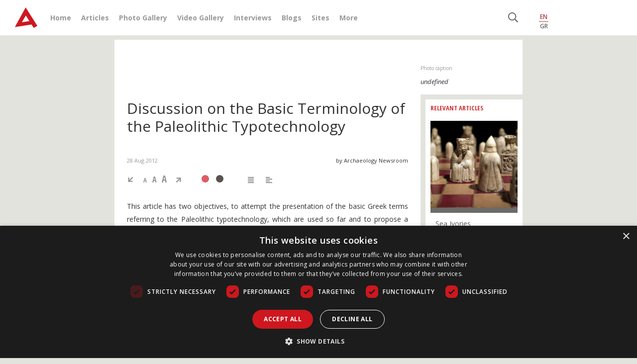

--- FILE ---
content_type: text/html; charset=UTF-8
request_url: https://www.archaeology.wiki/blog/issue/discussion-on-the-basic-terminology-of-the-paleolithic-typotechnology/
body_size: 12718
content:
<!DOCTYPE html>
<html lang="en-US">
<head>
    <meta name="google-site-verification" content="bFUO0FqF538omQPtwlCEnexBduqgntMTIH79pzY0qks" />
    <meta name="viewport" content="width=device-width, initial-scale=1">
    <meta charset="UTF-8" />
    
    <link rel="profile" href="https://gmpg.org/xfn/11" />

    <link rel="pingback" href="https://www.archaeology.wiki/xmlrpc.php" />
    <link rel="icon" href="https://www.archaeology.wiki/favicon.ico" type="image/x-icon">
    <link rel="shortcut icon" href="https://www.archaeology.wiki/favicon.ico" type="image/x-icon">
    <link rel="apple-touch-icon" href="https://www.archaeology.wiki/favicon.ico">


    <link rel="stylesheet" href="https://www.archaeology.wiki/wp-content/themes/archaeology_v3/css/bootstrap.min.css">
    
	<link href="https://fonts.googleapis.com/css?family=Open+Sans:300,300i,400,400i,600,600i,700,700i,800,800i&display=swap&subset=greek" rel="stylesheet">
    <link href="https://fonts.googleapis.com/css?family=Open+Sans+Condensed:300,300i,700&display=swap&subset=greek" rel="stylesheet">
    <link rel="stylesheet" href="https://www.archaeology.wiki/wp-content/themes/archaeology_v3/assets/FontAw/css/all.min.css">
    
    <link href="https://www.archaeology.wiki/wp-content/themes/archaeology_v3/style_v2.css" rel="stylesheet" type="text/css" />
    <link href="https://www.archaeology.wiki/wp-content/themes/archaeology_v3/colors.css" rel="stylesheet" type="text/css" />
    <link href="https://www.archaiologia.gr//js/jquery.kwicks.min.css" rel="stylesheet" type="text/css" />
    <link href="https://www.archaeology.wiki/wp-content/themes/archaeology_v3/old_css.css" rel="stylesheet" type="text/css" />
    
    <!--[if lt IE 9]>
        <link href="https://www.archaeology.wiki/wp-content/themes/archaeology_v3/style_ie.css" rel="stylesheet" type="text/css" />
    <![endif]-->
    
    <link href="https://code.jquery.com/ui/1.10.3/themes/smoothness/jquery-ui.css" rel="stylesheet" type="text/css" media="all"/>
    <link rel="stylesheet" type="text/css" href="https://www.archaiologia.gr/js/fancy/jquery.fancybox.css?v=2.1.5" media="screen" />
    <link rel="stylesheet" type="text/css" href="https://www.archaiologia.gr/js/fancy/helpers/jquery.fancybox-thumbs.css?v=1.0.7" />
    
    <link rel="stylesheet" href="https://www.archaeology.wiki/wp-content/themes/archaeology_v3/style.css">
	<link rel="stylesheet" href="https://www.archaeology.wiki/wp-content/themes/archaeology_v3/responsive.css">
    
        
    <script src="https://www.archaeology.wiki/wp-content/themes/archaeology_v3/js/jquery-3.4.1.min.js"></script>
	<script src="https://www.archaeology.wiki/wp-content/themes/archaeology_v3/js/bootstrap.min.js"></script>
	<script src="https://www.archaeology.wiki/wp-content/themes/archaeology_v3/assets/FontAw/js/all.min.js"></script>
	<script type="text/javascript" src="https://cdnjs.cloudflare.com/ajax/libs/waypoints/4.0.1/jquery.waypoints.min.js"></script>
	<script type="text/javascript" src="https://cdnjs.cloudflare.com/ajax/libs/Counter-Up/1.0.0/jquery.counterup.min.js"></script>
	
	
	
	
        <!-- Google Tag Manager -->
    <script type="text/javascript" charset="UTF-8" src="//cdn.cookie-script.com/s/ed546c8538d655d198f485b9fee44789.js"></script>
    <!-- End Google Tag Manager -->
    <meta name='robots' content='index, follow, max-image-preview:large, max-snippet:-1, max-video-preview:-1' />

	<!-- This site is optimized with the Yoast SEO plugin v23.5 - https://yoast.com/wordpress/plugins/seo/ -->
	<title>Discussion on the Basic Terminology of the Paleolithic Typotechnology - Archaeology Wiki</title>
	<link rel="canonical" href="https://www.archaeology.wiki/blog/issue/discussion-on-the-basic-terminology-of-the-paleolithic-typotechnology/" />
	<meta property="og:locale" content="en_US" />
	<meta property="og:type" content="article" />
	<meta property="og:title" content="Discussion on the Basic Terminology of the Paleolithic Typotechnology - Archaeology Wiki" />
	<meta property="og:description" content="This article has two objectives, to attempt the presentation of the basic Greek terms referring to the Paleolithic typotechnol­ogy, which are used so far and to propose a discussion on the alteration of certain old terms or even the adoption" />
	<meta property="og:url" content="https://www.archaeology.wiki/blog/issue/discussion-on-the-basic-terminology-of-the-paleolithic-typotechnology/" />
	<meta property="og:site_name" content="Archaeology Wiki" />
	<meta name="twitter:card" content="summary_large_image" />
	<meta name="twitter:site" content="@archaiologia_gr" />
	<script type="application/ld+json" class="yoast-schema-graph">{"@context":"https://schema.org","@graph":[{"@type":"WebPage","@id":"https://www.archaeology.wiki/blog/issue/discussion-on-the-basic-terminology-of-the-paleolithic-typotechnology/","url":"https://www.archaeology.wiki/blog/issue/discussion-on-the-basic-terminology-of-the-paleolithic-typotechnology/","name":"Discussion on the Basic Terminology of the Paleolithic Typotechnology - Archaeology Wiki","isPartOf":{"@id":"https://www.archaeology.wiki/#website"},"datePublished":"2012-08-28T10:40:58+00:00","dateModified":"2012-08-28T10:40:58+00:00","breadcrumb":{"@id":"https://www.archaeology.wiki/blog/issue/discussion-on-the-basic-terminology-of-the-paleolithic-typotechnology/#breadcrumb"},"inLanguage":"en-US","potentialAction":[{"@type":"ReadAction","target":["https://www.archaeology.wiki/blog/issue/discussion-on-the-basic-terminology-of-the-paleolithic-typotechnology/"]}]},{"@type":"BreadcrumbList","@id":"https://www.archaeology.wiki/blog/issue/discussion-on-the-basic-terminology-of-the-paleolithic-typotechnology/#breadcrumb","itemListElement":[{"@type":"ListItem","position":1,"name":"Home","item":"https://www.archaeology.wiki/"},{"@type":"ListItem","position":2,"name":"Discussion on the Basic Terminology of the Paleolithic Typotechnology"}]},{"@type":"WebSite","@id":"https://www.archaeology.wiki/#website","url":"https://www.archaeology.wiki/","name":"Archaeology Wiki","description":"","potentialAction":[{"@type":"SearchAction","target":{"@type":"EntryPoint","urlTemplate":"https://www.archaeology.wiki/?s={search_term_string}"},"query-input":{"@type":"PropertyValueSpecification","valueRequired":true,"valueName":"search_term_string"}}],"inLanguage":"en-US"}]}</script>
	<!-- / Yoast SEO plugin. -->


<link rel="alternate" type="application/rss+xml" title="Archaeology Wiki &raquo; Feed" href="https://www.archaeology.wiki/feed/" />
<script type="text/javascript">
/* <![CDATA[ */
window._wpemojiSettings = {"baseUrl":"https:\/\/s.w.org\/images\/core\/emoji\/14.0.0\/72x72\/","ext":".png","svgUrl":"https:\/\/s.w.org\/images\/core\/emoji\/14.0.0\/svg\/","svgExt":".svg","source":{"concatemoji":"https:\/\/www.archaeology.wiki\/wp-includes\/js\/wp-emoji-release.min.js?ver=b027d3e327290e80aba01746deb64a74"}};
/*! This file is auto-generated */
!function(i,n){var o,s,e;function c(e){try{var t={supportTests:e,timestamp:(new Date).valueOf()};sessionStorage.setItem(o,JSON.stringify(t))}catch(e){}}function p(e,t,n){e.clearRect(0,0,e.canvas.width,e.canvas.height),e.fillText(t,0,0);var t=new Uint32Array(e.getImageData(0,0,e.canvas.width,e.canvas.height).data),r=(e.clearRect(0,0,e.canvas.width,e.canvas.height),e.fillText(n,0,0),new Uint32Array(e.getImageData(0,0,e.canvas.width,e.canvas.height).data));return t.every(function(e,t){return e===r[t]})}function u(e,t,n){switch(t){case"flag":return n(e,"\ud83c\udff3\ufe0f\u200d\u26a7\ufe0f","\ud83c\udff3\ufe0f\u200b\u26a7\ufe0f")?!1:!n(e,"\ud83c\uddfa\ud83c\uddf3","\ud83c\uddfa\u200b\ud83c\uddf3")&&!n(e,"\ud83c\udff4\udb40\udc67\udb40\udc62\udb40\udc65\udb40\udc6e\udb40\udc67\udb40\udc7f","\ud83c\udff4\u200b\udb40\udc67\u200b\udb40\udc62\u200b\udb40\udc65\u200b\udb40\udc6e\u200b\udb40\udc67\u200b\udb40\udc7f");case"emoji":return!n(e,"\ud83e\udef1\ud83c\udffb\u200d\ud83e\udef2\ud83c\udfff","\ud83e\udef1\ud83c\udffb\u200b\ud83e\udef2\ud83c\udfff")}return!1}function f(e,t,n){var r="undefined"!=typeof WorkerGlobalScope&&self instanceof WorkerGlobalScope?new OffscreenCanvas(300,150):i.createElement("canvas"),a=r.getContext("2d",{willReadFrequently:!0}),o=(a.textBaseline="top",a.font="600 32px Arial",{});return e.forEach(function(e){o[e]=t(a,e,n)}),o}function t(e){var t=i.createElement("script");t.src=e,t.defer=!0,i.head.appendChild(t)}"undefined"!=typeof Promise&&(o="wpEmojiSettingsSupports",s=["flag","emoji"],n.supports={everything:!0,everythingExceptFlag:!0},e=new Promise(function(e){i.addEventListener("DOMContentLoaded",e,{once:!0})}),new Promise(function(t){var n=function(){try{var e=JSON.parse(sessionStorage.getItem(o));if("object"==typeof e&&"number"==typeof e.timestamp&&(new Date).valueOf()<e.timestamp+604800&&"object"==typeof e.supportTests)return e.supportTests}catch(e){}return null}();if(!n){if("undefined"!=typeof Worker&&"undefined"!=typeof OffscreenCanvas&&"undefined"!=typeof URL&&URL.createObjectURL&&"undefined"!=typeof Blob)try{var e="postMessage("+f.toString()+"("+[JSON.stringify(s),u.toString(),p.toString()].join(",")+"));",r=new Blob([e],{type:"text/javascript"}),a=new Worker(URL.createObjectURL(r),{name:"wpTestEmojiSupports"});return void(a.onmessage=function(e){c(n=e.data),a.terminate(),t(n)})}catch(e){}c(n=f(s,u,p))}t(n)}).then(function(e){for(var t in e)n.supports[t]=e[t],n.supports.everything=n.supports.everything&&n.supports[t],"flag"!==t&&(n.supports.everythingExceptFlag=n.supports.everythingExceptFlag&&n.supports[t]);n.supports.everythingExceptFlag=n.supports.everythingExceptFlag&&!n.supports.flag,n.DOMReady=!1,n.readyCallback=function(){n.DOMReady=!0}}).then(function(){return e}).then(function(){var e;n.supports.everything||(n.readyCallback(),(e=n.source||{}).concatemoji?t(e.concatemoji):e.wpemoji&&e.twemoji&&(t(e.twemoji),t(e.wpemoji)))}))}((window,document),window._wpemojiSettings);
/* ]]> */
</script>
<style id='wp-emoji-styles-inline-css' type='text/css'>

	img.wp-smiley, img.emoji {
		display: inline !important;
		border: none !important;
		box-shadow: none !important;
		height: 1em !important;
		width: 1em !important;
		margin: 0 0.07em !important;
		vertical-align: -0.1em !important;
		background: none !important;
		padding: 0 !important;
	}
</style>
<link rel='stylesheet' id='wp-block-library-css' href='https://www.archaeology.wiki/wp-includes/css/dist/block-library/style.min.css?ver=b027d3e327290e80aba01746deb64a74' type='text/css' media='all' />
<style id='classic-theme-styles-inline-css' type='text/css'>
/*! This file is auto-generated */
.wp-block-button__link{color:#fff;background-color:#32373c;border-radius:9999px;box-shadow:none;text-decoration:none;padding:calc(.667em + 2px) calc(1.333em + 2px);font-size:1.125em}.wp-block-file__button{background:#32373c;color:#fff;text-decoration:none}
</style>
<style id='global-styles-inline-css' type='text/css'>
body{--wp--preset--color--black: #000000;--wp--preset--color--cyan-bluish-gray: #abb8c3;--wp--preset--color--white: #ffffff;--wp--preset--color--pale-pink: #f78da7;--wp--preset--color--vivid-red: #cf2e2e;--wp--preset--color--luminous-vivid-orange: #ff6900;--wp--preset--color--luminous-vivid-amber: #fcb900;--wp--preset--color--light-green-cyan: #7bdcb5;--wp--preset--color--vivid-green-cyan: #00d084;--wp--preset--color--pale-cyan-blue: #8ed1fc;--wp--preset--color--vivid-cyan-blue: #0693e3;--wp--preset--color--vivid-purple: #9b51e0;--wp--preset--gradient--vivid-cyan-blue-to-vivid-purple: linear-gradient(135deg,rgba(6,147,227,1) 0%,rgb(155,81,224) 100%);--wp--preset--gradient--light-green-cyan-to-vivid-green-cyan: linear-gradient(135deg,rgb(122,220,180) 0%,rgb(0,208,130) 100%);--wp--preset--gradient--luminous-vivid-amber-to-luminous-vivid-orange: linear-gradient(135deg,rgba(252,185,0,1) 0%,rgba(255,105,0,1) 100%);--wp--preset--gradient--luminous-vivid-orange-to-vivid-red: linear-gradient(135deg,rgba(255,105,0,1) 0%,rgb(207,46,46) 100%);--wp--preset--gradient--very-light-gray-to-cyan-bluish-gray: linear-gradient(135deg,rgb(238,238,238) 0%,rgb(169,184,195) 100%);--wp--preset--gradient--cool-to-warm-spectrum: linear-gradient(135deg,rgb(74,234,220) 0%,rgb(151,120,209) 20%,rgb(207,42,186) 40%,rgb(238,44,130) 60%,rgb(251,105,98) 80%,rgb(254,248,76) 100%);--wp--preset--gradient--blush-light-purple: linear-gradient(135deg,rgb(255,206,236) 0%,rgb(152,150,240) 100%);--wp--preset--gradient--blush-bordeaux: linear-gradient(135deg,rgb(254,205,165) 0%,rgb(254,45,45) 50%,rgb(107,0,62) 100%);--wp--preset--gradient--luminous-dusk: linear-gradient(135deg,rgb(255,203,112) 0%,rgb(199,81,192) 50%,rgb(65,88,208) 100%);--wp--preset--gradient--pale-ocean: linear-gradient(135deg,rgb(255,245,203) 0%,rgb(182,227,212) 50%,rgb(51,167,181) 100%);--wp--preset--gradient--electric-grass: linear-gradient(135deg,rgb(202,248,128) 0%,rgb(113,206,126) 100%);--wp--preset--gradient--midnight: linear-gradient(135deg,rgb(2,3,129) 0%,rgb(40,116,252) 100%);--wp--preset--font-size--small: 13px;--wp--preset--font-size--medium: 20px;--wp--preset--font-size--large: 36px;--wp--preset--font-size--x-large: 42px;--wp--preset--spacing--20: 0.44rem;--wp--preset--spacing--30: 0.67rem;--wp--preset--spacing--40: 1rem;--wp--preset--spacing--50: 1.5rem;--wp--preset--spacing--60: 2.25rem;--wp--preset--spacing--70: 3.38rem;--wp--preset--spacing--80: 5.06rem;--wp--preset--shadow--natural: 6px 6px 9px rgba(0, 0, 0, 0.2);--wp--preset--shadow--deep: 12px 12px 50px rgba(0, 0, 0, 0.4);--wp--preset--shadow--sharp: 6px 6px 0px rgba(0, 0, 0, 0.2);--wp--preset--shadow--outlined: 6px 6px 0px -3px rgba(255, 255, 255, 1), 6px 6px rgba(0, 0, 0, 1);--wp--preset--shadow--crisp: 6px 6px 0px rgba(0, 0, 0, 1);}:where(.is-layout-flex){gap: 0.5em;}:where(.is-layout-grid){gap: 0.5em;}body .is-layout-flow > .alignleft{float: left;margin-inline-start: 0;margin-inline-end: 2em;}body .is-layout-flow > .alignright{float: right;margin-inline-start: 2em;margin-inline-end: 0;}body .is-layout-flow > .aligncenter{margin-left: auto !important;margin-right: auto !important;}body .is-layout-constrained > .alignleft{float: left;margin-inline-start: 0;margin-inline-end: 2em;}body .is-layout-constrained > .alignright{float: right;margin-inline-start: 2em;margin-inline-end: 0;}body .is-layout-constrained > .aligncenter{margin-left: auto !important;margin-right: auto !important;}body .is-layout-constrained > :where(:not(.alignleft):not(.alignright):not(.alignfull)){max-width: var(--wp--style--global--content-size);margin-left: auto !important;margin-right: auto !important;}body .is-layout-constrained > .alignwide{max-width: var(--wp--style--global--wide-size);}body .is-layout-flex{display: flex;}body .is-layout-flex{flex-wrap: wrap;align-items: center;}body .is-layout-flex > *{margin: 0;}body .is-layout-grid{display: grid;}body .is-layout-grid > *{margin: 0;}:where(.wp-block-columns.is-layout-flex){gap: 2em;}:where(.wp-block-columns.is-layout-grid){gap: 2em;}:where(.wp-block-post-template.is-layout-flex){gap: 1.25em;}:where(.wp-block-post-template.is-layout-grid){gap: 1.25em;}.has-black-color{color: var(--wp--preset--color--black) !important;}.has-cyan-bluish-gray-color{color: var(--wp--preset--color--cyan-bluish-gray) !important;}.has-white-color{color: var(--wp--preset--color--white) !important;}.has-pale-pink-color{color: var(--wp--preset--color--pale-pink) !important;}.has-vivid-red-color{color: var(--wp--preset--color--vivid-red) !important;}.has-luminous-vivid-orange-color{color: var(--wp--preset--color--luminous-vivid-orange) !important;}.has-luminous-vivid-amber-color{color: var(--wp--preset--color--luminous-vivid-amber) !important;}.has-light-green-cyan-color{color: var(--wp--preset--color--light-green-cyan) !important;}.has-vivid-green-cyan-color{color: var(--wp--preset--color--vivid-green-cyan) !important;}.has-pale-cyan-blue-color{color: var(--wp--preset--color--pale-cyan-blue) !important;}.has-vivid-cyan-blue-color{color: var(--wp--preset--color--vivid-cyan-blue) !important;}.has-vivid-purple-color{color: var(--wp--preset--color--vivid-purple) !important;}.has-black-background-color{background-color: var(--wp--preset--color--black) !important;}.has-cyan-bluish-gray-background-color{background-color: var(--wp--preset--color--cyan-bluish-gray) !important;}.has-white-background-color{background-color: var(--wp--preset--color--white) !important;}.has-pale-pink-background-color{background-color: var(--wp--preset--color--pale-pink) !important;}.has-vivid-red-background-color{background-color: var(--wp--preset--color--vivid-red) !important;}.has-luminous-vivid-orange-background-color{background-color: var(--wp--preset--color--luminous-vivid-orange) !important;}.has-luminous-vivid-amber-background-color{background-color: var(--wp--preset--color--luminous-vivid-amber) !important;}.has-light-green-cyan-background-color{background-color: var(--wp--preset--color--light-green-cyan) !important;}.has-vivid-green-cyan-background-color{background-color: var(--wp--preset--color--vivid-green-cyan) !important;}.has-pale-cyan-blue-background-color{background-color: var(--wp--preset--color--pale-cyan-blue) !important;}.has-vivid-cyan-blue-background-color{background-color: var(--wp--preset--color--vivid-cyan-blue) !important;}.has-vivid-purple-background-color{background-color: var(--wp--preset--color--vivid-purple) !important;}.has-black-border-color{border-color: var(--wp--preset--color--black) !important;}.has-cyan-bluish-gray-border-color{border-color: var(--wp--preset--color--cyan-bluish-gray) !important;}.has-white-border-color{border-color: var(--wp--preset--color--white) !important;}.has-pale-pink-border-color{border-color: var(--wp--preset--color--pale-pink) !important;}.has-vivid-red-border-color{border-color: var(--wp--preset--color--vivid-red) !important;}.has-luminous-vivid-orange-border-color{border-color: var(--wp--preset--color--luminous-vivid-orange) !important;}.has-luminous-vivid-amber-border-color{border-color: var(--wp--preset--color--luminous-vivid-amber) !important;}.has-light-green-cyan-border-color{border-color: var(--wp--preset--color--light-green-cyan) !important;}.has-vivid-green-cyan-border-color{border-color: var(--wp--preset--color--vivid-green-cyan) !important;}.has-pale-cyan-blue-border-color{border-color: var(--wp--preset--color--pale-cyan-blue) !important;}.has-vivid-cyan-blue-border-color{border-color: var(--wp--preset--color--vivid-cyan-blue) !important;}.has-vivid-purple-border-color{border-color: var(--wp--preset--color--vivid-purple) !important;}.has-vivid-cyan-blue-to-vivid-purple-gradient-background{background: var(--wp--preset--gradient--vivid-cyan-blue-to-vivid-purple) !important;}.has-light-green-cyan-to-vivid-green-cyan-gradient-background{background: var(--wp--preset--gradient--light-green-cyan-to-vivid-green-cyan) !important;}.has-luminous-vivid-amber-to-luminous-vivid-orange-gradient-background{background: var(--wp--preset--gradient--luminous-vivid-amber-to-luminous-vivid-orange) !important;}.has-luminous-vivid-orange-to-vivid-red-gradient-background{background: var(--wp--preset--gradient--luminous-vivid-orange-to-vivid-red) !important;}.has-very-light-gray-to-cyan-bluish-gray-gradient-background{background: var(--wp--preset--gradient--very-light-gray-to-cyan-bluish-gray) !important;}.has-cool-to-warm-spectrum-gradient-background{background: var(--wp--preset--gradient--cool-to-warm-spectrum) !important;}.has-blush-light-purple-gradient-background{background: var(--wp--preset--gradient--blush-light-purple) !important;}.has-blush-bordeaux-gradient-background{background: var(--wp--preset--gradient--blush-bordeaux) !important;}.has-luminous-dusk-gradient-background{background: var(--wp--preset--gradient--luminous-dusk) !important;}.has-pale-ocean-gradient-background{background: var(--wp--preset--gradient--pale-ocean) !important;}.has-electric-grass-gradient-background{background: var(--wp--preset--gradient--electric-grass) !important;}.has-midnight-gradient-background{background: var(--wp--preset--gradient--midnight) !important;}.has-small-font-size{font-size: var(--wp--preset--font-size--small) !important;}.has-medium-font-size{font-size: var(--wp--preset--font-size--medium) !important;}.has-large-font-size{font-size: var(--wp--preset--font-size--large) !important;}.has-x-large-font-size{font-size: var(--wp--preset--font-size--x-large) !important;}
.wp-block-navigation a:where(:not(.wp-element-button)){color: inherit;}
:where(.wp-block-post-template.is-layout-flex){gap: 1.25em;}:where(.wp-block-post-template.is-layout-grid){gap: 1.25em;}
:where(.wp-block-columns.is-layout-flex){gap: 2em;}:where(.wp-block-columns.is-layout-grid){gap: 2em;}
.wp-block-pullquote{font-size: 1.5em;line-height: 1.6;}
</style>
<link rel='stylesheet' id='taxonomy-image-plugin-public-css' href='https://www.archaeology.wiki/wp-content/plugins/taxonomy-images/css/style.css?ver=0.9.6' type='text/css' media='screen' />
<link rel="https://api.w.org/" href="https://www.archaeology.wiki/wp-json/" /><link rel="EditURI" type="application/rsd+xml" title="RSD" href="https://www.archaeology.wiki/xmlrpc.php?rsd" />

<link rel='shortlink' href='https://www.archaeology.wiki/?p=47287' />
<link rel="alternate" type="application/json+oembed" href="https://www.archaeology.wiki/wp-json/oembed/1.0/embed?url=https%3A%2F%2Fwww.archaeology.wiki%2Fblog%2Fissue%2Fdiscussion-on-the-basic-terminology-of-the-paleolithic-typotechnology%2F" />
<link rel="alternate" type="text/xml+oembed" href="https://www.archaeology.wiki/wp-json/oembed/1.0/embed?url=https%3A%2F%2Fwww.archaeology.wiki%2Fblog%2Fissue%2Fdiscussion-on-the-basic-terminology-of-the-paleolithic-typotechnology%2F&#038;format=xml" />
    <script src="https://www.archaiologia.gr/js/global.js" type="text/javascript"></script>
    <script src="https://www.archaiologia.gr/js/jquery.kwicks.min.js" type="text/javascript"></script>
    <script src="https://www.archaiologia.gr/js/jquery.cycle.all.js" type="text/javascript"></script>
    <script src="https://code.jquery.com/ui/1.10.3/jquery-ui.js" type="text/javascript"></script>
    <script type="text/javascript" src="https://www.archaiologia.gr/js/fancy/jquery.fancybox.js?v=2.1.5"></script>
    <script type="text/javascript" src="https://www.archaiologia.gr/js/fancy/helpers/jquery.fancybox-thumbs.js?v=1.0.7"></script>
        <script src='https://www.archaiologia.gr/js/jquery.printPage.js' type='text/javascript'></script>
    <script type="text/javascript">
    	
        function login_proccess(){
            $.post("https://www.archaiologia.gr/tools/login_prosses.php", { 
            user: $('#username').val(),
            pass: $('#password').val(),
            },
            function(data) {
                console.log(data);
                if (data == "OK"){
                    location.href="";
                } else {
                    $('#error_message').fadeIn();			
                    $('#error_message_text').html(data);
                }
            });
        }
        $(document).ready(function() {
              $('#username').keypress(function(event) {
                  if (event.which == 13) {
                      event.preventDefault();	
                      login_proccess();	
                  }
             });
             $('#password').keypress(function(event) {
                  if (event.which == 13) {
                      event.preventDefault();	
                      login_proccess();	
                  }
             });		 
        });
        </script>

    <script>
    function toggle_member_menu(){
        $("#member_menu").toggleClass("open");
    }

    function open_mashup(post_id,map_lat,map_lon,map_width,map_height){	
            $("#map_pid_"+post_id).slideToggle('fast');		
            var image = 'https://www.archaeology.wiki/wp-content/themes/archaeology_v3/images/markers/simple_marker.png';
            var myLatlng = new google.maps.LatLng(map_lat,map_lon);
            var mapOptions = {
                scrollwheel: false,
                zoom: 12,
                disableDefaultUI: false,
                minZoom:2,
                center: myLatlng,
                mapTypeId: google.maps.MapTypeId.ROADMAP,
                streetViewControl: false,
                mapTypeControl: true,
                mapTypeControlOptions: {style: google.maps.MapTypeControlStyle.HORIZONTAL_BAR},
                scaleControl: false,
                navigationControl: true,
                navigationControlOptions: {style: google.maps.NavigationControlStyle.DEFAULT},
                keyboardShortcuts: false					  

            }
            var map = new google.maps.Map(document.getElementById("map_pid_"+post_id), mapOptions);

            var marker = new google.maps.Marker({
                position: myLatlng,
                title:"",
                icon: image
            });
            marker.setMap(map);	
    }

    $(document).ready(function() {
        $('.post_img').fancybox({
            prevEffect		: 'none',
            nextEffect		: 'none',
            closeBtn		: true,
            arrows			: true,
            nextClick		: true,
            autoDimensions	: true,
            maxWidth		: '90%',
            maxHeight		: '90%',
            scrolling		: 'no',
            padding			: 2,

            helpers	: {
                title : {
                    type : 'float'
                },
                overlay : {
                    css : {
                        'background' : 'rgba(51,48,43,0.85)'
                    }
                }
            }
        });
        $("a.note").fancybox({
            prevEffect			: 'none',
            nextEffect			: 'none',
            minWidth			: '600px',
            maxWidth			: '600px',
            maxHeight			: '90%',
            titlePosition		: 'no',
            transitionIn		: 'none',
            transitionOut		: 'none',
            padding				: 0,
            helpers : {
                overlay : {
                    css : {
                        'background' : 'rgba(51,48,43,0.2)'
                    }
                }
            }
        });
    });
    function search_form(){
        sstring = $('#imput_search').val();
        if (sstring.length > 2  && sstring != 'Αναζήτηση') {
            document.location = 'https://www.archaeology.wiki/search/' + sstring + '/';  
        } else {
        return false ;	
        }
    }

    $(document).ready(function() {
          $('#imput_search').keypress(function(event) {
              if (event.which == 13) {
                  event.preventDefault();	
                  search_form();	
              }
         });
    });

    function fbs_click() {
        u=location.href;t=document.title;window.open('https://www.facebook.com/sharer.php?u='+encodeURIComponent(u)+'&t='+encodeURIComponent(t),'sharer','toolbar=0,status=0,width=626,height=436');return false;
    }
    function twit_click(text,url) {
        window.open('https://twitter.com/share?url='+url+'&text='+text+'&via=Archaeology and Arts','sharer','toolbar=0,status=0,width=626,height=436');
    }
    function gp_click(url) {
        window.open('https://plusone.google.com/_/+1/confirm?hl=en&url='+url+'','sharerg','toolbar=0,status=0,width=627,height=437');
        return false;
    }
    function fbs_click(text,url) {
        window.open('https://www.facebook.com/sharer.php?u='+encodeURIComponent(""+url+"")+'&t='+encodeURIComponent(""+text+""),'sharer','toolbar=0,status=0,width=627,height=437');
        return false;
    }
    function toggle_authors(team_id){
        $(".om_s_"+team_id).toggle(200);
    }
    </script>
    <!-- Facebook Pixel Code -->
    <script>
    !function(f,b,e,v,n,t,s)
    {if(f.fbq)return;n=f.fbq=function(){n.callMethod?
    n.callMethod.apply(n,arguments):n.queue.push(arguments)};
    if(!f._fbq)f._fbq=n;n.push=n;n.loaded=!0;n.version='2.0';
    n.queue=[];t=b.createElement(e);t.async=!0;
    t.src=v;s=b.getElementsByTagName(e)[0];
    s.parentNode.insertBefore(t,s)}(window,document,'script',
    'https://connect.facebook.net/en_US/fbevents.js');
     fbq('init', '905763196167074'); 
    fbq('track', 'PageView');
    </script>
</head> 
<body class="issue-template-default single single-issue postid-47287">
    <noscript>
        <img height="1" width="1" src="https://www.facebook.com/tr?id=905763196167074&ev=PageView&noscript=1"/>
    </noscript>
    
    <header>
        <div class="container-fluid bg-white">
            <div class="container">
                <div class="row">
                    <div class="col-12 col-md-10">
                        <nav class="navbar navbar-expand-lg navbar-light">
                            <a class="navbar-brand" href="https://www.archaeology.wiki" title="Archaeology Wiki"><img src="https://www.archaeology.wiki/wp-content/themes/archaeology_v3/images/header-logo.png" alt="Archaeology Wiki"></a>
                            
                            <button class="navbar-toggler" type="button" data-toggle="collapse" data-target="#navbarNavDropdown" aria-controls="navbarNavDropdown" aria-expanded="false" aria-label="Toggle navigation">
                                <span class="navbar-toggler-icon"></span>
                            </button>
                            <div class="collapse navbar-collapse" id="navbarNavDropdown">
                                <div class="menu-up_menu-container"><ul id="menu-up_menu" class="navbar-nav"><li id="menu-item-47978" class="menu-item menu-item-type-post_type menu-item-object-page menu-item-home menu-item-47978"><a href="https://www.archaeology.wiki/">Home</a></li>
<li id="menu-item-82847" class="menu-item menu-item-type-taxonomy menu-item-object-category menu-item-82847"><a href="https://www.archaeology.wiki/blog/category/articles/">Articles</a></li>
<li id="menu-item-115181" class="menu-item menu-item-type-post_type menu-item-object-page menu-item-115181"><a href="https://www.archaeology.wiki/photo-gallery/">Photo Gallery</a></li>
<li id="menu-item-115180" class="menu-item menu-item-type-post_type menu-item-object-page menu-item-115180"><a href="https://www.archaeology.wiki/video/">Video Gallery</a></li>
<li id="menu-item-82849" class="menu-item menu-item-type-taxonomy menu-item-object-category menu-item-82849"><a href="https://www.archaeology.wiki/blog/category/interviews/">Interviews</a></li>
<li id="menu-item-44132" class="menu-item menu-item-type-post_type menu-item-object-page menu-item-44132"><a href="https://www.archaeology.wiki/all-blogs/">Blogs</a></li>
<li id="menu-item-137467" class="menu-item menu-item-type-post_type menu-item-object-page menu-item-137467"><a href="https://www.archaeology.wiki/archaeological-sites/">Sites</a></li>
<li id="menu-item-82385" class="more_menu menu-item menu-item-type-custom menu-item-object-custom menu-item-has-children menu-item-82385"><a href="#">More</a>
<ul class="sub-menu">
	<li id="menu-item-82851" class="menu-item menu-item-type-taxonomy menu-item-object-category menu-item-82851"><a href="https://www.archaeology.wiki/blog/category/news/">News</a></li>
	<li id="menu-item-82848" class="menu-item menu-item-type-taxonomy menu-item-object-category menu-item-82848"><a href="https://www.archaeology.wiki/blog/category/did-you-know/">Did you know?</a></li>
	<li id="menu-item-82854" class="menu-item menu-item-type-taxonomy menu-item-object-category menu-item-82854"><a href="https://www.archaeology.wiki/blog/category/research-education/">Research &#8211; Education</a></li>
	<li id="menu-item-97716" class="menu-item menu-item-type-taxonomy menu-item-object-category menu-item-97716"><a href="https://www.archaeology.wiki/blog/category/exhibits/">Exhibits</a></li>
	<li id="menu-item-82852" class="menu-item menu-item-type-taxonomy menu-item-object-category menu-item-82852"><a href="https://www.archaeology.wiki/blog/category/other-source/">Other source</a></li>
	<li id="menu-item-82850" class="menu-item menu-item-type-taxonomy menu-item-object-category menu-item-82850"><a href="https://www.archaeology.wiki/blog/category/new-publications/">New Publications</a></li>
	<li id="menu-item-82853" class="menu-item menu-item-type-taxonomy menu-item-object-category menu-item-82853"><a href="https://www.archaeology.wiki/blog/category/our-news/">Our news</a></li>
	<li id="menu-item-44129" class="menu-item menu-item-type-post_type menu-item-object-page menu-item-44129"><a href="https://www.archaeology.wiki/opinions/">Opinions</a></li>
	<li id="menu-item-44131" class="menu-item menu-item-type-post_type menu-item-object-page menu-item-44131"><a href="https://www.archaeology.wiki/publications/">Publications</a></li>
</ul>
</li>
</ul></div>                            </div>
                            
                            <div id="gen_search_form">
                                <input name="sstring" placeholder="Search" type="text" id="imput_search">
                                <button type="button" id="search_bt" title="Search" onclick="search_form()"><i class="fal fa-angle-right"></i></button>
                                <div id="form_close" title="Close" onclick="$('#gen_search_form').hide();$('.search_trigger').show();"><i class="fal fa-times"></i></div>
                            </div>
                            <div class="search_trigger" onclick="$('#gen_search_form').show();$(this).hide();"><i class="far fa-search"></i></div>
                            
                        </nav>
                    </div>
                    
                    <div class="col-6 col-md-1 text-center d-none d-sm-block">
                        <ul class="language_sw">
                            <li class="active">EN</li>
                            <li class=""><a href="https://www.archaiologia.gr/" title="Αρχαιολογία Online" target="_blank">GR</a></li>
                        </ul>
                    </div>
                    
                    <div class="col-6 col-md-1 d-none d-sm-block">
                        <div class="member-menu float-right">
                                                    </div>
                    </div>
                </div>
            </div>
        </div>
    </header>
    
    
    
	

    <section id="single-article">
        <div class="container-fluid">
            <div class="container">
                <div class="row">
                    <div class="col-xl-8 offset-xl-2 bg-white">
                        <div class="row">
                            <div class="col-md-8 col-xl-9 p-10">
                                                                <script>
                                    function fix_image_desc(){
                                        var image_desc = $(".carousel-item.active").children().attr('title');
                                        $('.image-desc > p').remove();
                                        $('.image-desc').append('<p>'+image_desc+'</p>');
                                    }
                                    $(document).ready(function() {
                                       fix_image_desc();
                                    });
                                    $("#PostSlider").on('slid.bs.carousel', function () {
                                        fix_image_desc();
                                    });
                                </script>
                            </div>
                            <div class="col-md-4 col-xl-3 p-0">
                                <div class="row d-none d-sm-block">
                                    <div class="col-md-12">
                                                                            </div>
                                </div>
                                <div class="row">
                                    <div class="col-md-12">
                                        <div class="image-desc p-r-10">
                                            <div class="title">Photo caption</div>
                                        </div>
                                    </div>
                                </div>
                            </div>
                        </div>
                        <div class="row">
                            <div class="col-md-8 col-xl-9">
                                <div class="content" id="post_id_47287">
                                    <div class="post-category">
                                                                            </div>
                                    
                                    <h1 class="post-title">Discussion on the Basic Terminology of the Paleolithic Typotechnology</h1>
                                    <h2 class="post-subtitle"></h2>
                                    <div class="post-date">28 Aug 2012</div>
                                                	<span class="member_name">by Archaeology Newsroom</span>
			                                    
                                    <div class="post-tools">
                                        <ul class="font-size">
                                            <li class="decr" onClick="text_tool('size', 'down');"><i class="fas fa-arrow-right"></i></li>
                                            <li class="size-a" onClick="text_tool('size', 14);">A</li>
                                            <li class="size-b" onClick="text_tool('size', 16);">A</li>
                                            <li class="size-c" onClick="text_tool('size', 19);">A</li>
                                            <li class="incr" onClick="text_tool('size', 'up');"><i class="fas fa-arrow-right"></i></li>
                                        </ul>
                                        <ul class="font-color">
                                            <li class="red" onClick="text_tool('color', '#C33');"></li>
                                            <li class="black" onClick="text_tool('color', '#333');"></li>
                                        </ul>
                                        <ul class="text-align">
                                            <li class="justify" onClick="text_tool('align', 'justify');"><i class="far fa-align-justify"></i></li>
                                            <li class="left" onClick="text_tool('align', 'left');"><i class="far fa-align-left"></i></li>
                                        </ul>
                                        
                                                                                
                                        <ul class="post-share-etc">
                                            
                                            <li class="extra_bar">
                                                	<script type="text/javascript" src="https://platform-api.sharethis.com/js/sharethis.js#property=67ab4d3f3c2c870019108a84&product=inline-share-buttons&source=platform" async="async"></script>
	<div class="sharethis-inline-share-buttons"></div>
	
                                                                                            </li>
                                            <li class="extra_bar">
                                                                                                                                            </li>
                                        </ul>
                                        
                                                                                
                                        <script>
                                            function text_tool(action, data){
                                                var min = 14;
                                                var max = 20;
                                                if (action == 'size'){
                                                    if (data == 'up'){
                                                        var p = $('.post-content');
                                                        for(i=0;i<p.length;i++) {
                                                            if(p[i].style.fontSize) {
                                                                var s = parseInt(p[i].style.fontSize.replace("px",""));
                                                            } else {
                                                                var s = 14;
                                                            }
                                                            if(s!=max) {
                                                                s += 2;
                                                            }
                                                            p[i].style.fontSize = s+"px"
                                                       }
                                                    } else if (data == 'down'){
                                                        var p = $('.post-content');
                                                            for(i=0;i<p.length;i++) {
                                                                if(p[i].style.fontSize) {
                                                                    var s = parseInt(p[i].style.fontSize.replace("px",""));
                                                                } else {
                                                                    var s = 14;
                                                                }
                                                                if(s!=min) {
                                                                    s -= 2;
                                                                }
                                                                ss = s + 2 ;
                                                                p[i].style.fontSize = s+"px"
                                                            }   
                                                    } else {
                                                        $('.post-content').css('font-size', data);   
                                                    }
                                                }
                                                if (action == 'color'){
                                                    $('.post-content').css('color', data);
                                                }
                                                if (action == 'align'){
                                                    $('.post-content').css('textAlign', data);
                                                }
                                            }
                                        </script>
                                    </div>
                                    
                                    <div class="post-content">
                                        <p>This article has two objectives, to attempt the presentation of the basic Greek terms referring to the Paleolithic typotechnol­ogy, which are used so far and to propose a discussion on the alteration of certain old terms or even the adoption of new, probably more appropriate, ones.</p>
                                    </div>
                                    
                                                                        
                                                                    </div>
                            </div>
                            <div class="col-md-4 col-xl-3 p-0">
                                
            <div id="post-sidebar">
                <div class="popular-arch-places sidebar-widget">
                    <h3 class="widget-title">RELEVANT ARTICLES</h3>
                    <ul class="items">
                                                                                                                                <li class="by-category">
                            <a href="https://www.archaeology.wiki/blog/2025/11/24/sea-ivories/" class="thumbnail">
                                <img src="https://www.archaeology.wiki/wp-content/uploads/2025/11/Ivory_chess-210x210.jpg" alt="Sea Ivories">
                            </a>
                            <a href="https://www.archaeology.wiki/blog/2025/11/24/sea-ivories/" class="title">
                                <h4>Sea Ivories</h4>
                            </a>
                        </li>
                                                <li class="by-category">
                            <a href="https://www.archaeology.wiki/blog/2025/11/24/large-roman-olive-press-found-in-tunisia/" class="thumbnail">
                                <img src="https://www.archaeology.wiki/wp-content/uploads/2025/11/Olive_mill-1-210x210.jpg" alt="Large Roman olive press found in Tunisia">
                            </a>
                            <a href="https://www.archaeology.wiki/blog/2025/11/24/large-roman-olive-press-found-in-tunisia/" class="title">
                                <h4>Large Roman olive press found in Tunisia</h4>
                            </a>
                        </li>
                                                                                                                <li class="by-geolocation">
                            <a href="https://www.archaeology.wiki/blog/2025/11/07/egyptian-artifacts-recovered-from-the-united-states/" class="thumbnail">
                                <img src="https://www.archaeology.wiki/wp-content/uploads/2025/11/Egypt-repatriates-7-210x210.jpg" alt="Egyptian Artifacts Recovered from the United States">
                            </a>
                            <a href="https://www.archaeology.wiki/blog/2025/11/07/egyptian-artifacts-recovered-from-the-united-states/" class="title">
                                <h4>Egyptian Artifacts Recovered from the United States</h4>
                            </a>
                        </li>
                                                                </ul>
                </div>
                
                <div class="related-articles sidebar-widget">
                    <h3 class="widget-title">POPULAR</h3>
                    <ul class="items">
                                                <li>
                            <a href="https://www.archaeology.wiki/blog/2022/03/10/ramadan-b-hussein-has-passed-away/" class="title">
                                <h4>Ramadan B. Hussein has passed away</h4>
                            </a>
                        </li>
                                                <li>
                            <a href="https://www.archaeology.wiki/blog/2013/10/08/mystery-solved-the-skeleton-lake-of-india/" class="title">
                                <h4>Mystery Solved: The Skeleton Lake of India</h4>
                            </a>
                        </li>
                                                <li>
                            <a href="https://www.archaeology.wiki/blog/2013/11/15/nazca-archaeological-sites-in-danger-near-ica-peru/" class="title">
                                <h4>Nazca archaeological sites in danger near Ica, Peru</h4>
                            </a>
                        </li>
                                                <li>
                            <a href="https://www.archaeology.wiki/blog/2023/03/30/polish-armenian-team-discovers-3200-year-old-golden-tomb/" class="title">
                                <h4>Polish-Armenian team discovers 3,200-year-old 'golden tomb'</h4>
                            </a>
                        </li>
                                            </ul>
                </div>
            </div>                            </div>
                        </div>
                    </div>
                </div>
                
            </div>
        </div>
    </section>

    <footer>
        <div class="container-fluid">
            <div class="container">
                <div class="row">
                    <div class="col-12 col-md-6 col-lg-4 m-b-20">
                        <div class="widget-contact">
                            <h3 class="widget-title">ABOUT US</h3>
                            <a href="https://www.archaeology.wiki/about-2/" class="read-more">More 
                                <span><i class="fal fa-chevron-right"></i></span>
                            </a>
                            <a href="https://www.archaeology.wiki" title="Archaeology Wiki" class="footer-logo">
                                <img src="https://www.archaeology.wiki/wp-content/themes/archaeology_v3/images/footer-logo.png" alt="Archaeology Wiki">
                            </a>
                            <div class="text">
                                <p>Karytsi Square 10, Athens, PC 105 61, Greece<br>
                                Phone: (+30) 210 32 28 705</p>
                                <p><a href="/cdn-cgi/l/email-protection#ec85828a83ac8d9e948d858380838b858dc28b9e"><span class="__cf_email__" data-cfemail="acc5c2cac3eccdded4cdc5c3c0c3cbc5cd82cbde">[email&#160;protected]</span></a></p>
                            </div>
                            
                            <ul class="socials-nets">
                                <li><a href="https://www.facebook.com/archaeoarts/" target="_blank" class="facebook_link" rel="noopener noreferrer"><i class="fab fa-facebook-f"></i></a></li>
                                <li><a href="https://twitter.com/archaiologia_en" target="_blank" class="twitter_link" rel="noopener noreferrer"><i class="fab fa-twitter"></i></a></li>
                                <li><a href="https://www.youtube.com/channel/UCODgHJIHaa05I9B6NFPGbiA" target="_blank" class="youtube_link" rel="noopener noreferrer"><i class="fab fa-youtube"></i></a></li>
                                <li><a href="https://www.instagram.com/archaeoarts/" target="_blank" class="instagram_link" rel="noopener noreferrer"><i class="fab fa-instagram"></i></a></li>
                                <li><a href="https://https://gr.pinterest.com/archaiologiaen/" target="_blank" class="pinterest_link" rel="noopener noreferrer"><i class="fab fa-pinterest-p"></i></a></li>
                                <li><a href="https://plus.google.com/u/0/b/116366261037040761572/+ArchaiologiaGreece/posts" target="_blank" class="googlepluss_link" rel="noopener noreferrer"><i class="fab fa-google-plus-g"></i></a></li>
                            </ul>
                            
                            <form id="newsletter-form">
                                <p>Subscribe to our newsletter:</p>
                                <input type="text" class="form-control" placeholder="email address">
                                <button type="button" class="btn btn-secondary">SUBMIT</button>
                            </form>
                        </div>
                    </div>
                    
                    
                    <div class="col-12 col-md-6 col-lg-4 m-b-20">
                        <div class="widget-issues">
                            <h3 class="widget-title">Selected Articles</h3>
                            <a href="https://www.archaeology.wiki/blog/category/articles/" class="read-more">More <span><i class="fal fa-chevron-right"></i></span></a>
                            <ul class="issue-items">
                                                                <li class="issue-item">
                                    <div class="thumbnail"><img src="https://www.archaeology.wiki/wp-content/uploads/2016/02/Vasiliou_1_en-e1455883579570-210x210.jpg" alt="Bronze Age and Early Iron Age handmade pottery from Central Epirus"></div>
                                    <a href="https://www.archaeology.wiki/blog/2016/02/22/bronze-age-early-iron-age-handmade-pottery-central-epirus/" class="issue-title">Bronze Age and Early Iron Age handmade pottery from Central Epirus</a>
                                    <a href="https://www.archaeology.wiki/blog/2016/02/22/bronze-age-early-iron-age-handmade-pottery-central-epirus/" class="more-btn"><i class="fas fa-chevron-right"></i></a>
                                </li>
                                                                <li class="issue-item">
                                    <div class="thumbnail"><img src="https://www.archaeology.wiki/wp-content/uploads/2025/11/Egypt-repatriates-7-210x210.jpg" alt="Egyptian Artifacts Recovered from the United States"></div>
                                    <a href="https://www.archaeology.wiki/blog/2025/11/07/egyptian-artifacts-recovered-from-the-united-states/" class="issue-title">Egyptian Artifacts Recovered from the United States</a>
                                    <a href="https://www.archaeology.wiki/blog/2025/11/07/egyptian-artifacts-recovered-from-the-united-states/" class="more-btn"><i class="fas fa-chevron-right"></i></a>
                                </li>
                                                                <li class="issue-item">
                                    <div class="thumbnail"><img src="https://www.archaeology.wiki/wp-content/uploads/2015/03/Chondrogianni_1_1_en-e1426846226237-210x210.jpg" alt="Archaeological Research in the Middle Haliakmon Valley (Part 1)"></div>
                                    <a href="https://www.archaeology.wiki/blog/2015/03/23/archaeological-research-middle-haliakmon-valley-part-1/" class="issue-title">Archaeological Research in the Middle Haliakmon Valley (Part 1)</a>
                                    <a href="https://www.archaeology.wiki/blog/2015/03/23/archaeological-research-middle-haliakmon-valley-part-1/" class="more-btn"><i class="fas fa-chevron-right"></i></a>
                                </li>
                                                            </ul>
                        </div>
                    </div>
                    
                    <div class="col-12 col-md-12 col-lg-4 m-b-20">
                        <div class="widget-banners">
                            <div class="row h-50">
                                <div class="col-6">
                                    <div class="banner-item small">
                                                                                <a href="https://www.ekirikas.com/" target="_blank">
                                            <img src="https://www.archaeology.wiki/wp-content/uploads/2018/03/ethnikos_kiriks.jpg">
                                        </a>
                                                                            </div>
                                </div>
                                <div class="col-6">
                                    <div class="banner-item small">
                                                                                <div class="banner-placeholder"></div>
                                                                            </div>
                                </div>
                            </div>
                            <div class="row h-50">
                                <div class="col-6">
                                    <div class="banner-item small">
                                                                                <div class="banner-placeholder"></div>
                                                                            </div>
                                </div>
                                <div class="col-6">
                                    <div class="banner-item small">
                                                                                <div class="banner-placeholder"></div>
                                                                            </div>
                                </div>
                            </div>
                        </div>
                    </div>
                    
                    
                    
                                    </div>
                <div class="row p-t-40">
                    <div class="col-3 p-t-10">
                        <p class="copyrights">Copyright © 2025 Archaeology Wiki | All Rights Reserved.</p>
                    </div>
                    
                    <div class="col-9">
                        <div id="footer-menu" class="menu-footer-menu-container"><ul id="menu-footer-menu" class="footer-nav"><li id="menu-item-121565" class="menu-item menu-item-type-post_type menu-item-object-page menu-item-121565"><a href="https://www.archaeology.wiki/terms-of-use/">Terms of use</a></li>
<li id="menu-item-121566" class="menu-item menu-item-type-post_type menu-item-object-page menu-item-121566"><a href="https://www.archaeology.wiki/personal-data/">Privacy Policy</a></li>
<li id="menu-item-121567" class="menu-item menu-item-type-post_type menu-item-object-page menu-item-121567"><a href="https://www.archaeology.wiki/about-2/">About</a></li>
</ul></div>    
                    </div>
                </div>
            </div>
        </div>
    </footer>

    
<script data-cfasync="false" src="/cdn-cgi/scripts/5c5dd728/cloudflare-static/email-decode.min.js"></script><script>
    
    function fix_images(){
        $(".post-item.big").each(function( index ) {
            cor_img = $(this).find('img.the-post-image').data('lnd');
            if (cor_img){
                $(this).find('img.the-post-image').attr('src', cor_img);
                $(this).find('img.the-post-image').addClass('fixed');
                $(this).find('img.the-post-image').addClass('lnd');
            }
            ratio = 1.618;
            width = $(this).find('.post-thumbnail').outerWidth();
            height = width/ratio;
            $(this).find('img.the-post-image').parent().css('height',Math.round(height-2));
                
        });
        $(".post-item.mid").each(function( index ) {
            cor_img = $(this).find('img.the-post-image').data('prt');
            if (cor_img){
                $(this).find('img.the-post-image').attr('src', cor_img);
                $(this).find('img.the-post-image').addClass('fixed');
                $(this).find('img.the-post-image').addClass('prt');
            }
            ratio = 0.769;
            width = $(this).find('.post-thumbnail').outerWidth();
            height = width/ratio;
            $(this).find('img.the-post-image').parent().css('height',Math.round(height));
        });
        
        $(".banner-item.big").each(function( index ) {
            ratio = 2.68;
            width = $(this).find('.post-thumbnail').outerWidth();
            height = width/ratio;
            $(this).find('.post-thumbnail > a').css('height',Math.round(height));
        });
    }
    $(window).resize(function() {
        fix_images();
    });
    
    if (window.matchMedia("(max-width: 767px)").matches) {
        console.log('Media Query XS'+ '\n' +'Window Width: '+ window.innerWidth);
    } else if(window.matchMedia("(min-width:768px) and (max-width: 991px)").matches){
        console.log('Media Query SM'+ '\n' +'Window Width: '+ window.innerWidth);
        fix_images();
    } else if(window.matchMedia("(min-width:992px) and (max-width: 1199px)").matches){
        console.log('Media Query MD'+ '\n' +'Window Width: '+ window.innerWidth);
        fix_images();
    } else if (window.matchMedia("(min-width: 1199px)").matches) {
        console.log('Media Query LG'+ '\n' +'Window Width: '+ window.innerWidth);
        fix_images();
    }
    
    $('a[href*="#note_id"]').each(function() {
    	var $t = $(this);
    	$t.addClass("note");
    });

    $('a').each(function() {
    	var $l = $(this);
    	if ($l[0].host != 'www.archaeology.wiki'){
    		$l[0].setAttribute('target', '_blank');
    	}
    });

    (function(i,s,o,g,r,a,m){i['GoogleAnalyticsObject']=r;i[r]=i[r]||function(){
    (i[r].q=i[r].q||[]).push(arguments)},i[r].l=1*new Date();a=s.createElement(o),
    m=s.getElementsByTagName(o)[0];a.async=1;a.src=g;m.parentNode.insertBefore(a,m)
    })(window,document,'script','//www.google-analytics.com/analytics.js','ga');
    ga('create', 'UA-11201440-38', 'auto');
    ga('send', 'pageview');




    (function(h,o,t,j,a,r){
        h.hj=h.hj||function(){(h.hj.q=h.hj.q||[]).push(arguments)};
        h._hjSettings={hjid:536961,hjsv:6};
        a=o.getElementsByTagName('head')[0];
        r=o.createElement('script');r.async=1;
        r.src=t+h._hjSettings.hjid+j+h._hjSettings.hjsv;
        a.appendChild(r);
    })(window,document,'https://static.hotjar.com/c/hotjar-','.js?sv=');

    function set_new_small_mab_box(post_id,map_lat,map_lon){   
        console.log(post_id);
        var image = 'https://www.archaeology.wiki/wp-content/themes/archaeology_v3/images/markers/simple_marker.png';
        var myLatlng = new google.maps.LatLng(map_lat,map_lon);
        var mapOptions = {
            scrollwheel: false,
            zoom: 10,
            disableDefaultUI: false,
            minZoom:2,
            center: myLatlng,
            mapTypeId: google.maps.MapTypeId.ROADMAP,
            streetViewControl: false,
            mapTypeControl: false,
            mapTypeControlOptions: {style: google.maps.MapTypeControlStyle.HORIZONTAL_BAR},
            scaleControl: false,
            navigationControl: false,
            navigationControlOptions: {style: google.maps.NavigationControlStyle.DEFAULT},
            keyboardShortcuts: false                      
          
        }
        var map = new google.maps.Map($(".map_box_" + post_id)[0], mapOptions);
        
        var marker = new google.maps.Marker({
            position: myLatlng,
            title:"",
            icon: image
        });
        marker.setMap(map); 
    }

    function set_new_big_mab_box(post_id,map_lat,map_lon){   
        var image = 'https://www.archaeology.wiki/wp-content/themes/archaeology_v3/images/markers/simple_marker.png';
        var myLatlng = new google.maps.LatLng(map_lat,map_lon);
        var mapOptions = {
            scrollwheel: false,
            zoom: 10,
            disableDefaultUI: false,
            minZoom:2,
            center: myLatlng,
            mapTypeId: google.maps.MapTypeId.ROADMAP,
            streetViewControl: false,
            mapTypeControl: true,
            mapTypeControlOptions: {style: google.maps.MapTypeControlStyle.HORIZONTAL_BAR},
            scaleControl: false,
            navigationControl: true,
            navigationControlOptions: {style: google.maps.NavigationControlStyle.DEFAULT},
            keyboardShortcuts: false                      
          
        }
        var map = new google.maps.Map(document.getElementById("post_map"), mapOptions);
        
        var marker = new google.maps.Marker({
            position: myLatlng,
            title:"",
            icon: image
        });
        marker.setMap(map); 
    }
    
    </script>
<!-- 129 queries. 0.511 seconds. -->
<script defer src="https://static.cloudflareinsights.com/beacon.min.js/vcd15cbe7772f49c399c6a5babf22c1241717689176015" integrity="sha512-ZpsOmlRQV6y907TI0dKBHq9Md29nnaEIPlkf84rnaERnq6zvWvPUqr2ft8M1aS28oN72PdrCzSjY4U6VaAw1EQ==" data-cf-beacon='{"version":"2024.11.0","token":"3635b292f46441ab9fd08cc8c291d297","r":1,"server_timing":{"name":{"cfCacheStatus":true,"cfEdge":true,"cfExtPri":true,"cfL4":true,"cfOrigin":true,"cfSpeedBrain":true},"location_startswith":null}}' crossorigin="anonymous"></script>
</body>
</html>

--- FILE ---
content_type: text/plain
request_url: https://www.google-analytics.com/j/collect?v=1&_v=j102&a=1595863601&t=pageview&_s=1&dl=https%3A%2F%2Fwww.archaeology.wiki%2Fblog%2Fissue%2Fdiscussion-on-the-basic-terminology-of-the-paleolithic-typotechnology%2F&ul=en-us%40posix&dt=Discussion%20on%20the%20Basic%20Terminology%20of%20the%20Paleolithic%20Typotechnology%20-%20Archaeology%20Wiki&sr=1280x720&vp=1280x720&_u=IEBAAEABAAAAACAAI~&jid=1585225454&gjid=394508846&cid=889859933.1763987632&tid=UA-11201440-38&_gid=1927848666.1763987632&_r=1&_slc=1&z=2032848532
body_size: -451
content:
2,cG-KYGJVBMRRZ